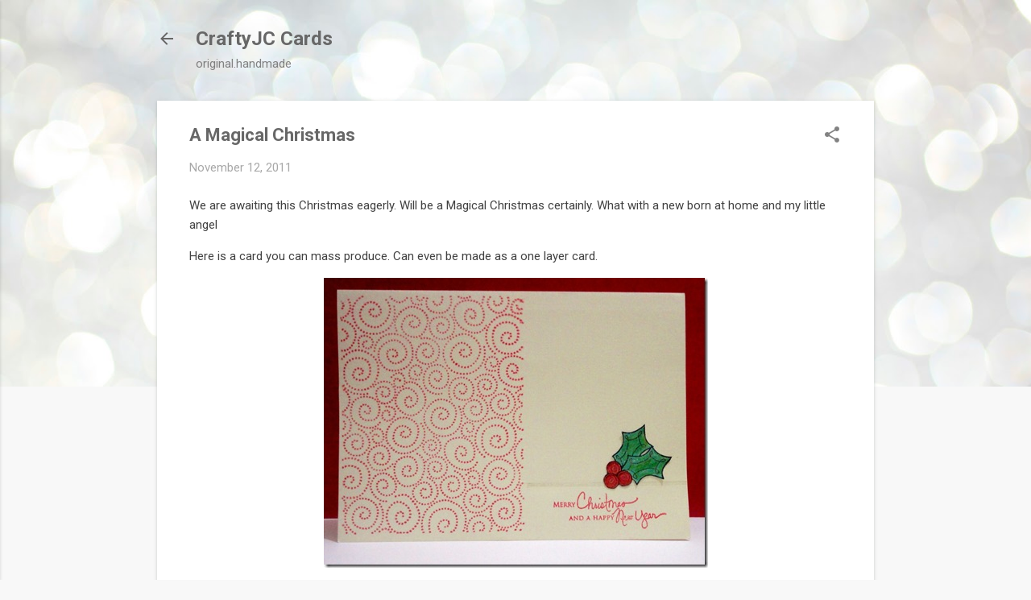

--- FILE ---
content_type: text/plain
request_url: https://www.google-analytics.com/j/collect?v=1&_v=j102&a=1613240941&t=pageview&_s=1&dl=http%3A%2F%2Fwww.craftyjc.com%2F2011%2F11%2Fmagical-christmas.html%3FshowComment%3D1321164615497&ul=en-us%40posix&dt=A%20Magical%20Christmas&sr=1280x720&vp=1280x720&_u=IEBAAEABAAAAACAAI~&jid=1927631687&gjid=1072776794&cid=1875048988.1769026569&tid=UA-11463439-4&_gid=960408985.1769026569&_r=1&_slc=1&z=2136828004
body_size: -450
content:
2,cG-T9NLPGSND5